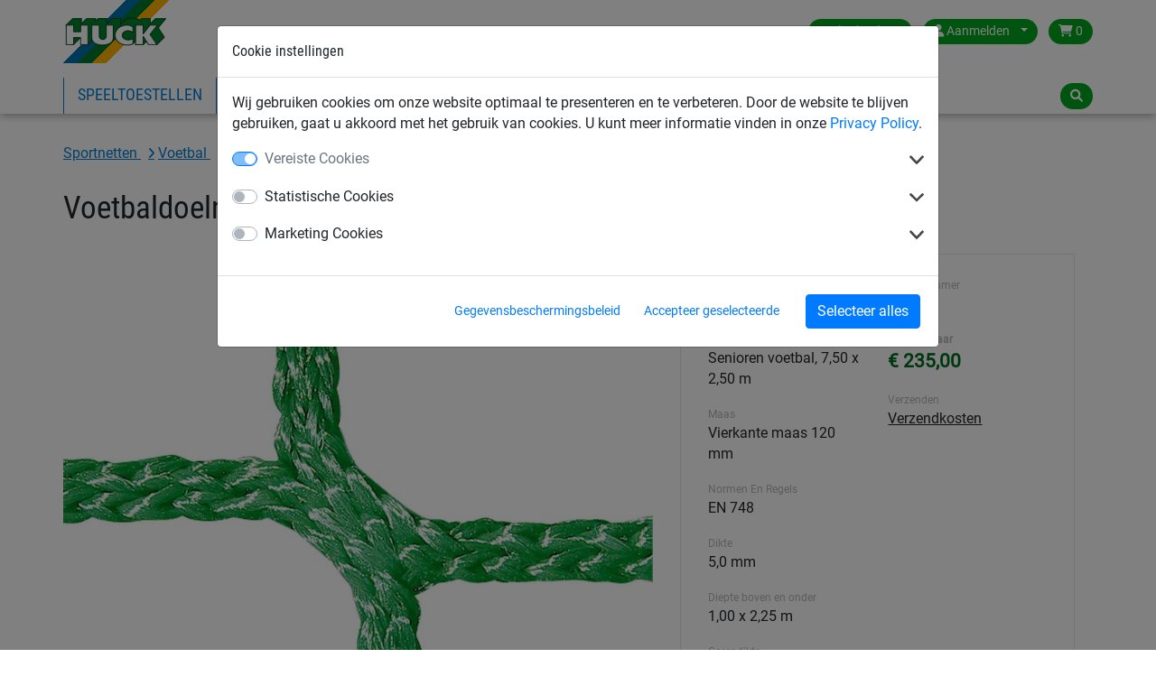

--- FILE ---
content_type: text/html; charset=utf-8
request_url: https://www.huck.nl/sportnetten/doelnetten_18854/voetbaldoelnet-van-5-mm-polypropyleen_1062
body_size: 9677
content:
<!DOCTYPE html>


<html lang="nl-nl" >

    <head>
        <title>Voetbaldoelnet van 5 mm polypropyleen - Huck</title>
        

            <meta http-equiv="Content-Type" content="text/html; charset=utf-8">
        


<meta property="og:image" content="https://www.huck.nl/media/cache/5f/bf/5fbfe7969a09b2d26c87c88afef10789.jpg">
<meta property="og:image:url" content="https://www.huck.nl/media/cache/5f/bf/5fbfe7969a09b2d26c87c88afef10789.jpg">
<meta property="og:image:width" content="1200">
<meta property="og:image:height" content="627">




        <link rel="canonical" href="https://www.huck.nl/sportnetten/doelnetten_18854/voetbaldoelnet-van-5-mm-polypropyleen_1062" />

        
  
      <link rel="alternate" href="https://www.huck.at/de/sports/tornetze_17955/tornetz-aus-pp-ca-5-mm-stark-maschenweite-120-mm_1062" hreflang="de-at" />
  
      <link rel="alternate" href="https://www.huck.cz/cs/sportovni-site/fotbalove-brankove-site_17440/fotbalova-brankova-sit-5-mm-polypropylen_1062" hreflang="cs-cz" />
  
      <link rel="alternate" href="https://www.huck.net/de/sportnetze/tornetze_15278/knotenloses-tornetz-aus-polypropylen-hochfest-ca-5-mm-stark-superstarke-ausfuehrung_1062" hreflang="de-de" />
  
      <link rel="alternate" href="https://www.huck.net/en/sports/goal-net_15135/goal-nets-in-5-mm-dia-heavy-duty-high-tenacity-polypropylene-knotless-netting_1062" hreflang="en-de" />
  
      <link rel="alternate" href="https://www.huck-occitania.fr/fr/filet-sport/filets-de-buts_19084/filets-de-buts-de-foot-a-11-en-pphr-o5-mm-100225-m_1062" hreflang="fr-fr" />
  
      <link rel="alternate" href="https://www.huck.nl/sportnetten/doelnetten_18854/voetbaldoelnet-van-5-mm-polypropyleen_1062" hreflang="nl-nl" />
  
      <link rel="alternate" href="https://www.huck.pl/pl/siatki-sportowe/siatki_na_bramki_18316/siatki-na-bramki-do-pilki-noznej-o-5-mm-glebokosc-100225-cm_1062" hreflang="pl-pl" />
  
      <link rel="alternate" href="https://incord.com/en/sports/width-750-m-height-250-m-top-100-m-bottom-225-m_9504/goal-nets-in-5-mm-dia-heavy-duty-high-tenacity-polypropylene-knotless-netting_1062" hreflang="en-us" />
  


        
            
  <script>var dataLayer = [];(function(w,d,s,l,i){w[l]=w[l]||[];w[l].push({'gtm.start':
  new Date().getTime(),event:'gtm.js'});var f=d.getElementsByTagName(s)[0],
  j=d.createElement(s),dl=l!='dataLayer'?'&l='+l:'';j.async=true;j.src=
  'https://www.googletagmanager.com/gtm.js?id='+i+dl;f.parentNode.insertBefore(j,f);
  })(window,document,'script','dataLayer','GTM-W2LNJP3');</script>


            
<script>window.cookieControlSettings = {"enabled": true, "versionNumber": 1, "codeVersionNumber": 2, "sendGTMEvents": true, "sendMatomoEvents": false, "defaultPermissions": [0], "maxPermissions": [0, 1, 2], "notificationUrl": "/cookie-control/", "privacyPolicyLink": "/pages/privacy_policy/", "urlSetServerCookie": false, "notificationDOMParent": "body", "hideSettingsPopUp": false, "autoAcceptAll": false, "domain": "", "autoStart": 1}</script>

            
        

        
  
  


        
            <meta name="viewport" content="width=device-width, initial-scale=1.0">
        
        
            <link href="/static/bootstrap/img/favicon/favicon.ico" rel="icon" type="image/x-icon">
            <link href="/static/bootstrap/img/favicon/favicon.ico" rel="shortcut icon" type="image/x-icon">
        
        
            <link href="/static/bootstrap/style/colorbox/colorbox.css" rel="stylesheet">
            <link href="/static/bootstrap/style/select2/select2.css" rel="stylesheet">
            <link href="/static/bootstrap/style/cookiecontrol/m-cookiecontrol-bootstrap.css" rel="stylesheet">
            <link href="/static/bootstrap/style/cookiecontrol/m-cookiecontrol.css" rel="stylesheet">
            <link href="/static/bootstrap/style/huck.css" rel="stylesheet">
        
        

        
    </head>

    <body class="product sportnetten theme_default " itemscope itemtype="https://schema.org/WebPage">
        <meta itemprop="name" content="Voetbaldoelnet van 5 mm polypropyleen" />

        
        <noscript><iframe src="https://www.googletagmanager.com/ns.html?id=GTM-W2LNJP3"
                height="0" width="0" style="display:none;visibility:hidden"></iframe></noscript>
        

        <div id="wrap">
            
<header>
    <div class="hk-Navbar">
        <div class="hk-Navbar-inner">
            <div class="hk-Navbar-top">
                <div class="hk-Logo">
                    <a id="logo" class="hk-Logo--link" href='/'>
                        
                            <img
                                src="/static/bootstrap/img/huck-logo.png"
                                alt="Logo Huck"
                                title="Logo Huck"
                            />
                        
                    </a>
                    <a href='/' class="btn btn-primary shop-back"><i class="fa fa-home" aria-hidden="true"></i> Terug naar de shop</a>
                </div>


                <div class="hk-Usertools-wrapper">
                    
                        
                        <!-- Phone number and Contact icon -->
                        

                        <div class="btn-group">
                            <button class="btn dropdown-toggle" data-toggle="dropdown"><i class="fa fa-globe d-md-none"
                                                                                        aria-hidden="true"></i><span
                                    class="d-none d-md-inline">Netherlands</span><span class="caret"></span></button>
                            <div class="dropdown-menu">
                                <div>
                                    <span>Kies land:</span>
                                    <ul class="countries">
                                        
                                            
                                                <li class="">
                                                    <a href="//www.huck.at/" title="Österreich">Austria</a>
                                                </li>
                                            
                                        
                                            
                                                <li class="">
                                                    <a href="//www.huck.be/" title="België">Belgium</a>
                                                </li>
                                            
                                        
                                            
                                        
                                            
                                                <li class="">
                                                    <a href="//www.huck.cz/" title="Česká republika">Czech Republic</a>
                                                </li>
                                            
                                        
                                            
                                                <li class="">
                                                    <a href="//www.huck.net/" title="Deutschland">Germany</a>
                                                </li>
                                            
                                        
                                            
                                                <li class="">
                                                    <a href="//www.huck-spain.net/" title="">Spain</a>
                                                </li>
                                            
                                        
                                            
                                                <li class="">
                                                    <a href="//www.huck-occitania.fr/" title="France">France</a>
                                                </li>
                                            
                                        
                                            
                                                <li class="">
                                                    <a href="//www.huck-net.co.uk/" title="Great Britain">Great Britain</a>
                                                </li>
                                            
                                        
                                            
                                        
                                            
                                                <li class=" selected">
                                                    <a href="//www.huck.nl/" title="Nederland">Netherlands</a>
                                                </li>
                                            
                                        
                                            
                                                <li class="">
                                                    <a href="//www.huck.pl/" title="Polska">Poland</a>
                                                </li>
                                            
                                        
                                            
                                                <li class="">
                                                    <a href="//incord.com/" title="United States">United States</a>
                                                </li>
                                            
                                        
                                    </ul>
                                </div>
                                <div>
                                    
                                </div>
                            </div>
                        </div>
                        

                        
                        <div class="btn-group">
                            <button class="btn dropdown-toggle" data-toggle="dropdown">
                                <i class="fa fa-user" aria-hidden="true"></i>
                                <span class="login-id d-none d-md-inline">Aanmelden</span>
                                <span class="caret"></span>
                            </button>
                            <div class="dropdown-menu">
                                
                                <form action='/account/login/' method="POST">
                                    <input type="hidden" name="csrfmiddlewaretoken" value="aKYYmKQ12WpN3kcnMJrqdXoXpWbgEs8wP2bW2W7MYt4RpDxycgvEfJ3ANjvesXpI">
                                    <label>E-mail <input type="text" name="login-email" class="form-control" required id="id_login-email"></label>
                                    <label>Wachtwoord <input type="password" name="login-password" class="form-control" maxlength="30" required id="id_login-password"></label>
                                    <button type="submit">Aanmelden</button>
                                </form>
                                <ul class="account">
                                    <li><a href="/account/reset/">Wachtwoord vergeten?</a>
                                    </li>
                                    <li><a href="/account/register/">Registreer nu</a></li>
                                </ul>
                                
                            </div>

                        </div>
                        

                        
                        <div class="btn-group">
                            <a class="btn "
                            href="/cart/">
                                <i class="fa fa-shopping-cart" aria-hidden="true"></i>
                                0
                            </a>
                        </div>
                        
                    
                </div>
            </div>




            <div class="hk-Navbar-bottom">
                
                    <div class="hk-Navigation-wrapper">
                        <button class="navbar-toggler d-md-none" type="button" data-toggle="collapse" data-target="#navbarSupportedContent" aria-controls="navbarSupportedContent" aria-expanded="false" aria-label="Toggle navigation">
                            <i class="fa fa-bars" aria-hidden="true"></i>
                        </button>
                        <ul class="hk-Navigation d-none d-md-flex">
                            
                                
                                <li
                                >
                                <a href='/speeltoestellen/' data-nav-id="18811">Speeltoestellen</a>
                                </li>
                                
                                <li
                                 class='selected'>
                                <a href='/sportnetten/' data-nav-id="18836">Sportnetten</a>
                                </li>
                                
                                <li
                                >
                                <a href='/industrie/' data-nav-id="18926">Industrienetten</a>
                                </li>
                                
                                <li
                                >
                                <a href='/veiligheidsnetten/' data-nav-id="18979">Veiligheidsnetten</a>
                                </li>
                                
                            
                            
                                
                                    <li>
                                    
                                        <a data-nav-id="21">Over Huck</a>
                                    
                                    </li>
                                
                            
                            
                                
                            
                        </ul>
                        <div class="hk-Navigation-dropdown">
                            
                                
                                <div class="hk-Navigation-level2" data-nav-id="18811">
                                    <div class="inner">
                                        <ul>
                                            
                                            
                                            <li>
                                                <a href='/speeltoestellen/speeltoestellen_18812/'>Speeltoestellen</a>
                                            </li>
                                            
                                            
                                            <li>
                                                <a href='/speeltoestellen/touwparcoursen_18813/'>Touwparcoursen</a>
                                            </li>
                                            
                                            
                                            <li>
                                                <a href='/speeltoestellen/ooievaarsnest-programma_18814/'>Ooievaarsnest programma</a>
                                            </li>
                                            
                                            
                                            <li>
                                                <a href='/speeltoestellen/klimnet-piramides_18815/'>Klimnet piramides</a>
                                            </li>
                                            
                                            
                                        </ul>
                                        <ul>
                                            <li>
                                                <a href='/speeltoestellen/hally-gally-serie_18816/'>Hally-Gally serie</a>
                                            </li>
                                            
                                            
                                            <li>
                                                <a href='/speeltoestellen/huck-vogelnest-schommels_18817/'>HUCK vogelnest + schommels</a>
                                            </li>
                                            
                                            
                                            <li>
                                                <a href='/speeltoestellen/groepsschommels-hangmatten-kabelbaan_18818/'>Groepsschommels, hangmatten + kabelbaan</a>
                                            </li>
                                            
                                            
                                            <li>
                                                <a href='/speeltoestellen/obstakelvrije-speeltoestellen_18819/'>Obstakelvrije speeltoestellen</a>
                                            </li>
                                            
                                            
                                        </ul>
                                        <ul>
                                            <li>
                                                <a href='/speeltoestellen/vrijetijd-sport-spel_18820/'>Vrijetijd, sport &amp; spel</a>
                                            </li>
                                            
                                            
                                            <li>
                                                <a href='/speeltoestellen/klimnetten-touwladders-touwen_18821/'>Klimnetten, touwladders + touwen</a>
                                            </li>
                                            
                                            
                                            <li>
                                                <a href='/speeltoestellen/toebehoren-programma_18822/'>Toebehoren programma</a>
                                            </li>
                                            
                                            
                                            <li>
                                                <a href='/speeltoestellen/netbruggen-klimtunnels_18823/'>Netbruggen + klimtunnels</a>
                                            </li>
                                            
                                        </ul>
                                    </div>
                                    <div class="closeCounter"><!-- --></div>
                                </div>
                                
                            
                                
                                <div class="hk-Navigation-level2" data-nav-id="18836">
                                    <div class="inner">
                                        <ul>
                                            
                                            
                                            <li>
                                                <a href='/sportnetten/voetbal_18853/'>Voetbal</a>
                                            </li>
                                            
                                            
                                            <li>
                                                <a href='/sportnetten/handbal_18862/'>Handbal</a>
                                            </li>
                                            
                                            
                                            <li>
                                                <a href='/sportnetten/hockey_18866/'>Hockey</a>
                                            </li>
                                            
                                            
                                            <li>
                                                <a href='/sportnetten/volleybal_18871/'>Volleybal</a>
                                            </li>
                                            
                                            
                                        </ul>
                                        <ul>
                                            <li>
                                                <a href='/sportnetten/badminton_18876/'>Badminton</a>
                                            </li>
                                            
                                            
                                            <li>
                                                <a href='/sportnetten/tennis_18879/'>Tennis</a>
                                            </li>
                                            
                                            
                                            <li>
                                                <a href='/sportnetten/afschermnetten_18889/'>Afschermnetten</a>
                                            </li>
                                            
                                            
                                            <li>
                                                <a href='/sportnetten/diverse-sporten_18894/'>Diverse sporten</a>
                                            </li>
                                            
                                            
                                        </ul>
                                        <ul>
                                            <li>
                                                <a href='/sportnetten/touw_18911/'>Touw</a>
                                            </li>
                                            
                                            
                                            <li>
                                                <a href='/sportnetten/beach-fun_18837/'>Beach &amp; Fun</a>
                                            </li>
                                            
                                            
                                            <li>
                                                <a href='/sportnetten/antivandalen_18849/'>Antivandalen</a>
                                            </li>
                                            
                                        </ul>
                                    </div>
                                    <div class="closeCounter"><!-- --></div>
                                </div>
                                
                            
                                
                                <div class="hk-Navigation-level2" data-nav-id="18926">
                                    <div class="inner">
                                        <ul>
                                            
                                            
                                            <li>
                                                <a href='/industrie/afdeknetten-gaas-en-zeil_18938/'>Afdeknetten, gaas en zeil</a>
                                            </li>
                                            
                                            
                                            <li>
                                                <a href='/industrie/spanbandnetten_18945/'>Spanbandnetten</a>
                                            </li>
                                            
                                            
                                            <li>
                                                <a href='/industrie/skipiste-netten-sneeuwnetten_18934/'>Skipiste netten / sneeuwnetten</a>
                                            </li>
                                            
                                            
                                            <li>
                                                <a href='/industrie/palletstelling-beveiligingsnetten_18949/'>Palletstelling beveiligingsnetten</a>
                                            </li>
                                            
                                            
                                        </ul>
                                        <ul>
                                            <li>
                                                <a href='/industrie/hijsen-sjorren-verladen_18955/'>Hijsen, sjorren, verladen</a>
                                            </li>
                                            
                                            
                                            <li>
                                                <a href='/industrie/omheiningsnetten-voor-stortplaatsen_18959/'>Omheiningsnetten voor stortplaatsen</a>
                                            </li>
                                            
                                            
                                            <li>
                                                <a href='/industrie/netten-voor-diverse-toepassingen_18962/'>Netten voor diverse toepassingen</a>
                                            </li>
                                            
                                            
                                            <li>
                                                <a href='/industrie/transportband-veiligheidsnetten_18952/'>Transportband veiligheidsnetten</a>
                                            </li>
                                            
                                            
                                        </ul>
                                        <ul>
                                            <li>
                                                <a href='/industrie/luchtdoorlatend-gaasdoek_18927/'>Luchtdoorlatend gaasdoek</a>
                                            </li>
                                            
                                            
                                            <li>
                                                <a href='/industrie/staaldraadnetten-touwladders_18931/'>Staaldraadnetten / touwladders</a>
                                            </li>
                                            
                                            
                                            <li>
                                                <a href='/industrie/huis-tuinvrijetijd_18974/'>Huis + tuin/Vrijetijd</a>
                                            </li>
                                            
                                        </ul>
                                    </div>
                                    <div class="closeCounter"><!-- --></div>
                                </div>
                                
                            
                                
                                <div class="hk-Navigation-level2" data-nav-id="18979">
                                    <div class="inner">
                                        <ul>
                                            
                                            
                                            <li>
                                                <a href='/veiligheidsnetten/veiligheidsnetten-voor-personenopvang_18980/'>Veiligheidsnetten voor personenopvang</a>
                                            </li>
                                            
                                            
                                            <li>
                                                <a href='/veiligheidsnetten/lichtkoepelnet_18985/'>Lichtkoepelnet</a>
                                            </li>
                                            
                                            
                                            <li>
                                                <a href='/veiligheidsnetten/zijwandveiligheidsnetten_18987/'>Zijwandveiligheidsnetten</a>
                                            </li>
                                            
                                            
                                            <li>
                                                <a href='/veiligheidsnetten/steigergaas-en-doek_18991/'>Steigergaas en doek</a>
                                            </li>
                                            
                                            
                                        </ul>
                                        <ul>
                                            <li>
                                                <a href='/veiligheidsnetten/veiligheidsnetten-diverse-toepassingen_18996/'>Veiligheidsnetten, diverse toepassingen</a>
                                            </li>
                                            
                                            
                                            <li>
                                                <a href='/veiligheidsnetten/veiligheidsnetten-en-afschermnetten_19001/'>Veiligheidsnetten en afschermnetten</a>
                                            </li>
                                            
                                            
                                            <li>
                                                <a href='/veiligheidsnetten/gaasdoek-en-weefsels-voor-bouw-en-industrie_19007/'>Gaasdoek en weefsels voor bouw en industrie</a>
                                            </li>
                                            
                                            
                                            <li>
                                                <a href='/veiligheidsnetten/touwen-voor-bouw-en-industrie_19011/'>Touwen voor bouw en industrie</a>
                                            </li>
                                            
                                            
                                            <li>
                                                <a href='/veiligheidsnetten/bouwplaatsafscherming_19014/'>Bouwplaatsafscherming</a>
                                            </li>
                                            
                                        </ul>
                                    </div>
                                    <div class="closeCounter"><!-- --></div>
                                </div>
                                
                            

                            
                                
                                    <div class="hk-Navigation-level2" data-nav-id="21">
                                        <div class="inner">
                                            <ul>
                                                
                                                
                                                <li>
                                                    <a href='/partners/'>Partners</a>
                                                </li>
                                                
                                                
                                                <li>
                                                    <a href='/pages/contactinformatie/'>Contactgegevens</a>
                                                </li>
                                                
                                                
                                                <li>
                                                    <a href='/contact/'>Contactformulier</a>
                                                </li>
                                                
                                                
                                                <li>
                                                    <a href='/pages/catalogi/'>Catalogi bekijken/downloaden</a>
                                                </li>
                                                
                                            </ul>
                                        </div>
                                        <div class="closeCounter"><!-- --></div>
                                    </div>
                                
                            
                        </div>
                        <div class="hd-Navigation-mobile d-md-none">
                            <ul>
                                
                                    
                                        <li >
                                            
                                                <a href='/speeltoestellen/' data-nav-id="18811">Speeltoestellen</a>
                                                <ul>
                                                    
                                                        <li>
                                                            <a href='/speeltoestellen/speeltoestellen_18812/'>Speeltoestellen</a>
                                                        </li>
                                                    
                                                        <li>
                                                            <a href='/speeltoestellen/touwparcoursen_18813/'>Touwparcoursen</a>
                                                        </li>
                                                    
                                                        <li>
                                                            <a href='/speeltoestellen/ooievaarsnest-programma_18814/'>Ooievaarsnest programma</a>
                                                        </li>
                                                    
                                                        <li>
                                                            <a href='/speeltoestellen/klimnet-piramides_18815/'>Klimnet piramides</a>
                                                        </li>
                                                    
                                                        <li>
                                                            <a href='/speeltoestellen/hally-gally-serie_18816/'>Hally-Gally serie</a>
                                                        </li>
                                                    
                                                        <li>
                                                            <a href='/speeltoestellen/huck-vogelnest-schommels_18817/'>HUCK vogelnest + schommels</a>
                                                        </li>
                                                    
                                                        <li>
                                                            <a href='/speeltoestellen/groepsschommels-hangmatten-kabelbaan_18818/'>Groepsschommels, hangmatten + kabelbaan</a>
                                                        </li>
                                                    
                                                        <li>
                                                            <a href='/speeltoestellen/obstakelvrije-speeltoestellen_18819/'>Obstakelvrije speeltoestellen</a>
                                                        </li>
                                                    
                                                        <li>
                                                            <a href='/speeltoestellen/vrijetijd-sport-spel_18820/'>Vrijetijd, sport &amp; spel</a>
                                                        </li>
                                                    
                                                        <li>
                                                            <a href='/speeltoestellen/klimnetten-touwladders-touwen_18821/'>Klimnetten, touwladders + touwen</a>
                                                        </li>
                                                    
                                                        <li>
                                                            <a href='/speeltoestellen/toebehoren-programma_18822/'>Toebehoren programma</a>
                                                        </li>
                                                    
                                                        <li>
                                                            <a href='/speeltoestellen/netbruggen-klimtunnels_18823/'>Netbruggen + klimtunnels</a>
                                                        </li>
                                                    
                                                </ul>
                                            
                                        </li>
                                    
                                        <li  class='selected'>
                                            
                                                <a href='/sportnetten/' data-nav-id="18836">Sportnetten</a>
                                                <ul>
                                                    
                                                        <li>
                                                            <a href='/sportnetten/voetbal_18853/'>Voetbal</a>
                                                        </li>
                                                    
                                                        <li>
                                                            <a href='/sportnetten/handbal_18862/'>Handbal</a>
                                                        </li>
                                                    
                                                        <li>
                                                            <a href='/sportnetten/hockey_18866/'>Hockey</a>
                                                        </li>
                                                    
                                                        <li>
                                                            <a href='/sportnetten/volleybal_18871/'>Volleybal</a>
                                                        </li>
                                                    
                                                        <li>
                                                            <a href='/sportnetten/badminton_18876/'>Badminton</a>
                                                        </li>
                                                    
                                                        <li>
                                                            <a href='/sportnetten/tennis_18879/'>Tennis</a>
                                                        </li>
                                                    
                                                        <li>
                                                            <a href='/sportnetten/afschermnetten_18889/'>Afschermnetten</a>
                                                        </li>
                                                    
                                                        <li>
                                                            <a href='/sportnetten/diverse-sporten_18894/'>Diverse sporten</a>
                                                        </li>
                                                    
                                                        <li>
                                                            <a href='/sportnetten/touw_18911/'>Touw</a>
                                                        </li>
                                                    
                                                        <li>
                                                            <a href='/sportnetten/beach-fun_18837/'>Beach &amp; Fun</a>
                                                        </li>
                                                    
                                                        <li>
                                                            <a href='/sportnetten/antivandalen_18849/'>Antivandalen</a>
                                                        </li>
                                                    
                                                </ul>
                                            
                                        </li>
                                    
                                        <li >
                                            
                                                <a href='/industrie/' data-nav-id="18926">Industrienetten</a>
                                                <ul>
                                                    
                                                        <li>
                                                            <a href='/industrie/afdeknetten-gaas-en-zeil_18938/'>Afdeknetten, gaas en zeil</a>
                                                        </li>
                                                    
                                                        <li>
                                                            <a href='/industrie/spanbandnetten_18945/'>Spanbandnetten</a>
                                                        </li>
                                                    
                                                        <li>
                                                            <a href='/industrie/skipiste-netten-sneeuwnetten_18934/'>Skipiste netten / sneeuwnetten</a>
                                                        </li>
                                                    
                                                        <li>
                                                            <a href='/industrie/palletstelling-beveiligingsnetten_18949/'>Palletstelling beveiligingsnetten</a>
                                                        </li>
                                                    
                                                        <li>
                                                            <a href='/industrie/hijsen-sjorren-verladen_18955/'>Hijsen, sjorren, verladen</a>
                                                        </li>
                                                    
                                                        <li>
                                                            <a href='/industrie/omheiningsnetten-voor-stortplaatsen_18959/'>Omheiningsnetten voor stortplaatsen</a>
                                                        </li>
                                                    
                                                        <li>
                                                            <a href='/industrie/netten-voor-diverse-toepassingen_18962/'>Netten voor diverse toepassingen</a>
                                                        </li>
                                                    
                                                        <li>
                                                            <a href='/industrie/transportband-veiligheidsnetten_18952/'>Transportband veiligheidsnetten</a>
                                                        </li>
                                                    
                                                        <li>
                                                            <a href='/industrie/luchtdoorlatend-gaasdoek_18927/'>Luchtdoorlatend gaasdoek</a>
                                                        </li>
                                                    
                                                        <li>
                                                            <a href='/industrie/staaldraadnetten-touwladders_18931/'>Staaldraadnetten / touwladders</a>
                                                        </li>
                                                    
                                                        <li>
                                                            <a href='/industrie/huis-tuinvrijetijd_18974/'>Huis + tuin/Vrijetijd</a>
                                                        </li>
                                                    
                                                </ul>
                                            
                                        </li>
                                    
                                        <li >
                                            
                                                <a href='/veiligheidsnetten/' data-nav-id="18979">Veiligheidsnetten</a>
                                                <ul>
                                                    
                                                        <li>
                                                            <a href='/veiligheidsnetten/veiligheidsnetten-voor-personenopvang_18980/'>Veiligheidsnetten voor personenopvang</a>
                                                        </li>
                                                    
                                                        <li>
                                                            <a href='/veiligheidsnetten/lichtkoepelnet_18985/'>Lichtkoepelnet</a>
                                                        </li>
                                                    
                                                        <li>
                                                            <a href='/veiligheidsnetten/zijwandveiligheidsnetten_18987/'>Zijwandveiligheidsnetten</a>
                                                        </li>
                                                    
                                                        <li>
                                                            <a href='/veiligheidsnetten/steigergaas-en-doek_18991/'>Steigergaas en doek</a>
                                                        </li>
                                                    
                                                        <li>
                                                            <a href='/veiligheidsnetten/veiligheidsnetten-diverse-toepassingen_18996/'>Veiligheidsnetten, diverse toepassingen</a>
                                                        </li>
                                                    
                                                        <li>
                                                            <a href='/veiligheidsnetten/veiligheidsnetten-en-afschermnetten_19001/'>Veiligheidsnetten en afschermnetten</a>
                                                        </li>
                                                    
                                                        <li>
                                                            <a href='/veiligheidsnetten/gaasdoek-en-weefsels-voor-bouw-en-industrie_19007/'>Gaasdoek en weefsels voor bouw en industrie</a>
                                                        </li>
                                                    
                                                        <li>
                                                            <a href='/veiligheidsnetten/touwen-voor-bouw-en-industrie_19011/'>Touwen voor bouw en industrie</a>
                                                        </li>
                                                    
                                                        <li>
                                                            <a href='/veiligheidsnetten/bouwplaatsafscherming_19014/'>Bouwplaatsafscherming</a>
                                                        </li>
                                                    
                                                </ul>
                                            
                                        </li>
                                    
                                

                                
                                    
                                        <li>
                                            
                                                <a data-nav-id="21">Over Huck</a>
                                                <ul>
                                                    
                                                        <li>
                                                            <a href='/partners/'>Partners</a>
                                                        </li>
                                                    
                                                        <li>
                                                            <a href='/pages/contactinformatie/'>Contactgegevens</a>
                                                        </li>
                                                    
                                                        <li>
                                                            <a href='/contact/'>Contactformulier</a>
                                                        </li>
                                                    
                                                        <li>
                                                            <a href='/pages/catalogi/'>Catalogi bekijken/downloaden</a>
                                                        </li>
                                                    
                                                </ul>
                                            
                                        </li>
                                    
                                
                                
                                    
                                
                            </ul>
                        </div>
                    </div>
                

                <div class="hk-Searchbar-wrapper">
                    
                        <div class="hk-Searchbar-button btn"><i class="fa fa-search" aria-hidden="true"></i></div>

                        <form action="/search/" class="form-search hk-Searchbar-form">
                            <div class="selectboxWrapper d-none d-sm-block">
                                <select id="searchscope" name="range" class="form-control d-none d-sm-block">
                                    <option value="all" selected>Alle categorien</option>
                                    
                                    <option value="speeltoestellen">Speeltoestellen</option>
                                    
                                    <option value="sportnetten">Sportnetten</option>
                                    
                                    <option value="industrie">Industrienetten</option>
                                    
                                    <option value="veiligheidsnetten">Veiligheidsnetten</option>
                                    
                                </select>
                            </div>
                            <input type="text" name="q" class="form-control search-query" value="">
                        </form>
                    
                </div>
            </div>
        </div>
    </div>
</header>


            
            <div id="content" class="container container-full">
                

                <div class="mainContent">
                    
<div class="container">
    

    <!-- Breadcrumbs with Schema.org -->
    <nav class="breadcrumbs breadcrumb" aria-label="Breadcrumb"><span role="list" itemscope="" itemtype="https://schema.org/BreadcrumbList">
    
    
        
            
                
                    
                        <span itemprop="itemListElement" itemscope="" itemtype="https://schema.org/ListItem">
                            <a itemprop="item" class="" href="/sportnetten/">
                                <span itemprop="name">
                    
                
                Sportnetten
                
                    </span></a><meta itemprop="position" content="2"></span>
                
                
                    
                
            
        
            
                
                    
                        <span itemprop="itemListElement" itemscope="" itemtype="https://schema.org/ListItem">
                            <a itemprop="item" class="" href="/sportnetten/voetbal_18853/">
                                <span itemprop="name">
                    
                
                Voetbal
                
                    </span></a><meta itemprop="position" content="3"></span>
                
                
                    
                
            
        
            
                
                    
                        <span itemprop="itemListElement" itemscope="" itemtype="https://schema.org/ListItem">
                            <a itemprop="item" class="last-child" href="/sportnetten/doelnetten_18854/">
                                <span itemprop="name">
                    
                
                Doelnetten
                
                    </span></a><meta itemprop="position" content="4"></span>
                
                
            
        
    
    </span></nav>


</div>

                    



    


<div class="singleproduct product-detail" itemscope itemtype="http://schema.org/Product">
  <meta itemprop="url" content="/sportnetten/doelnetten_18854/voetbaldoelnet-van-5-mm-polypropyleen_1062" />
  <meta itemprop="sku" content="1062" />
  
  <div itemprop="brand" itemscope itemtype="https://schema.org/Organization" style="display: none;"><span itemprop="name">HUCK</span></div>
  <div class="container">
    <div itemprop="category" style="display:none;">
      
        Sportnetten
      
      
        > Voetbal
      
      
        > Doelnetten
      

      
    </div><!-- /category -->
    <div class="row">
      <div class="col-md-12">
        <div class="singleproduct product-title">
          <h1 class="product" itemprop="name">Voetbaldoelnet van 5 mm polypropyleen</h1>
        </div>
      </div>
    </div>
    <div class="row">
        <div class="col-md-7">
          <div class="hk-Productdetail--images">
            <div class="slider slider-for">
              <div>
                <a itemprop="image" data-fancybox="gallery" href="/media/img/images/212-01.jpg" data-caption="Artikel 1062-01">
                  
                  
                    <img src="/media/cache/4e/eb/4eeb51db2c3881c82c9451bc71c62bb8.jpg" alt="Knoten, PP 5 mm, grün, Detailbild"
                        width="828" height="586">
                  
                  
                </a>
              </div>
              
              
            </div>
            <!-- end slider for -->
            <div class="product-image-thumbnails">
              <div class="slider slider-nav">
                <div>
                  
                    
                      <img src="/media/cache/1a/d7/1ad76015bf9f4d5b91ebbdaa027fd28f.jpg">
                    
                  
                </div>
                
                
              </div>
            </div>
          </div>
        </div>
        <div class="col-md-5">
            <div class="product-inner">
              <div class="product-info-container">
                <div class="product-info-col">
                  
                  <div class="product-info-col-item">
                    <div class="small-label">Douane Goederencode</div>
                    9506 99 90
                  </div>
                  
                  <div class="product-info-col-item">
                    <div class="small-label">Voor</div>
                    Senioren voetbal, 7,50 x 2,50 m
                  </div>
                  
                  <div class="product-info-col-item">
                    <div class="small-label">Maas</div>
                    Vierkante maas 120 mm
                  </div>
                  
                  <div class="product-info-col-item">
                    <div class="small-label">Normen En Regels</div>
                    EN 748
                  </div>
                  
                  <div class="product-info-col-item">
                    <div class="small-label">Dikte</div>
                    5,0 mm
                  </div>
                  
                  <div class="product-info-col-item">
                    <div class="small-label">Diepte boven en onder</div>
                    1,00 x 2,25 m
                  </div>
                  
                  <div class="product-info-col-item">
                    <div class="small-label">Garendikte</div>
                    5 mm
                  </div>
                  
                  <div class="product-info-col-item">
                    <div class="small-label">Materiaal</div>
                    Polypropyleen knooploos
                  </div>
                  
                  <div class="product-info-col-item">
                    <div class="small-label">Frame-afmetingen</div>
                    7,32 x 2,45 m
                  </div>
                  
                  <div class="product-info-col-item">
                    <div class="small-label">Voortdurende Gebruikstemperatuur</div>
                    -40 TOT +80 °C
                  </div>
                  
                  <div class="product-info-col-item">
                    <div class="small-label">Smeltpunt</div>
                    165 °C
                  </div>
                  
                  <div class="product-info-col-item">
                    <div class="small-label">Buigsterkte &amp; Slijtvastheid</div>
                    goed
                  </div>
                  
                  <div class="product-info-col-item">
                    <div class="small-label">Weersbestendigheid</div>
                    goed
                  </div>
                  
                  <div class="product-info-col-item">
                    <div class="small-label">UV-bestendigheid</div>
                    300 kly
                  </div>
                  
                  <div class="product-info-col-item">
                    <div class="small-label">Treksterkte Na Twee Jaar Blootstelling Aan Weersinvloeden</div>
                    90%
                  </div>
                  
                  <div class="product-info-col-item">
                    <div class="small-label">Regulier Inspectie-interval</div>
                    12 Maanden
                  </div>
                  
                </div>
                <div class="product-info-col">
                  <div class="product-info-col-item">
                    <div class="small-label">Artikelnummer</div>
                    1062
                  </div>
                  
                  
                    <div class="product-info-col-item price">
                      <div class="small-label">
                        Prijs
                        
                          per paar
                        
                      </div>
                      <div id="product-price">
                        
                          € 235,00
                        
                      </div>
                    </div>
                  
                  
                  <div class="product-info-col-item">
                    <div class="small-label">Verzenden</div>
                    
<a class="popup" style="cursor: help" data-fancybox="shipping" href="/pages/shipping_and_handling/?iframe=1">Verzendkosten</a>

                  </div>
                </div>

              </div>


              <div class="product-info-container">
                



<form action="/cart/add/" method="post" class="add-to-cart form-horizontal">
	<input type="hidden" name="csrfmiddlewaretoken" value="BnapZYevH6A0FZrOxQ2txCnOGIcrK6fBgFnnFavgDDf41iMZXn6Hzo2r45wpyBwN">
	<input type="hidden" name="id" value="14203"/>


	<div class="row">
		<div class="col-6 col-md-12 col-lg-6">
			<div class="form-group ">
				
				
					<div>
						<label for="quantity" class="control-label">Aantal (paar):</label>
						<input type="number" size="2" id="quantity" class="form-control" name="quantity" value="1"
						placeholder="Aantal" min="1" autocomplete="off"/>
					</div>
					
						<div class="small-label">Kleur</div>
						<select name="color" class="form-control">
							
							<option value="01" >Groen</option>
							
							<option value="02" >Wit</option>
							
						</select>
					
				
			</div>
			
				
			
		</div>
		<!-- end first col -->
		<div class="col-6 col-md-12 col-lg-6">
			
			
				<div class="form-group">
					<!-- <label>Prijs</label>-->
					<div class="price text-big">
						


<div class="price-value">
  <div class="small-label">Prijs</div>
  
    <b class="price_net" data-pricetemplate="€ 0,00">€ 235,00</b>
   *
</div>

  
    <span class="taxinfo" data-vat-rate="21,00">
    
      
        * incl. BTW: <br>
        <span class="text-dark price_gross">€ 284,35</span>
      
    

    
    </span>
  

					</div>
				</div>
			
		</div>
		 <!-- end second col -->

		

		 <div class="col-12">
			
			
				
					<input type="submit" class="button order btn btn-primary" value='Plaats in winkelwagen'>
					<div class="pricing" itemprop="offers" itemscope itemtype="http://schema.org/Offer" style="display:none;">
						<span itemprop="priceCurrency" content="EUR">EUR</span>
						<span itemprop="price">284.35</span>
						
							<meta itemprop="url" content="/sportnetten/doelnetten_18854/voetbaldoelnet-van-5-mm-polypropyleen_1062" />
						
					</div>
				
			
			
		</div>
	</div>

</form>


              </div>


            </div>
          </div>
      </div>
  </div>
  <!-- //end container main -->
  
  <div class="section">
    <div class="container">
      <div class="row">
        <div class="col-sm-12 col-md-8 ml-auto mr-auto">
          <div class="hk-Productdetail--header">
            Eigenschappen
          </div>
          <div class="hk-Productdetail-properties">
            <div class="product-properties-item">
              <div class="small-label">Artikelnummer</div>
              1062
            </div>
            
              <div class="product-properties-item">
                <div class="small-label">Beschikbare kleuren</div>
                
                  Groen (01)
                  <br />
                
                  Wit (02)
                  
                
              </div>
            
            
              <div class="product-properties-item">
                <div class="small-label">Douane Goederencode</div>
                9506 99 90
              </div>
            
              <div class="product-properties-item">
                <div class="small-label">Voor</div>
                Senioren voetbal, 7,50 x 2,50 m
              </div>
            
              <div class="product-properties-item">
                <div class="small-label">Maas</div>
                Vierkante maas 120 mm
              </div>
            
              <div class="product-properties-item">
                <div class="small-label">Normen En Regels</div>
                EN 748
              </div>
            
              <div class="product-properties-item">
                <div class="small-label">Dikte</div>
                5,0 mm
              </div>
            
              <div class="product-properties-item">
                <div class="small-label">Diepte boven en onder</div>
                1,00 x 2,25 m
              </div>
            
              <div class="product-properties-item">
                <div class="small-label">Garendikte</div>
                5 mm
              </div>
            
              <div class="product-properties-item">
                <div class="small-label">Materiaal</div>
                Polypropyleen knooploos
              </div>
            
              <div class="product-properties-item">
                <div class="small-label">Frame-afmetingen</div>
                7,32 x 2,45 m
              </div>
            
              <div class="product-properties-item">
                <div class="small-label">Voortdurende Gebruikstemperatuur</div>
                -40 TOT +80 °C
              </div>
            
              <div class="product-properties-item">
                <div class="small-label">Smeltpunt</div>
                165 °C
              </div>
            
              <div class="product-properties-item">
                <div class="small-label">Buigsterkte &amp; Slijtvastheid</div>
                goed
              </div>
            
              <div class="product-properties-item">
                <div class="small-label">Weersbestendigheid</div>
                goed
              </div>
            
              <div class="product-properties-item">
                <div class="small-label">UV-bestendigheid</div>
                300 kly
              </div>
            
              <div class="product-properties-item">
                <div class="small-label">Treksterkte Na Twee Jaar Blootstelling Aan Weersinvloeden</div>
                90%
              </div>
            
              <div class="product-properties-item">
                <div class="small-label">Regulier Inspectie-interval</div>
                12 Maanden
              </div>
            
            
            
          </div>
        </div>
      </div>
      <!-- // end properties -->

      <div class="row">
        <div class="col-sm-12 col-md-8 ml-auto mr-auto">
          <div class="row">
            <!-- downloads -->
            <div class="col-md-8">
              
            </div>
            <!-- links -->
            <div class="col-md-4">
              
            </div>
          </div>
        </div>
      </div>
    </div>
  </div><!-- /.section -->


  <div class="section section-gray last">
    <div class="container">
      <div class="row">
        <div class="col-sm-12 col-md-8 ml-auto mr-auto">
          <div class="hk-Productdetail-related">
            










  
    
      <div class="row">
        <div class="col-md-12">
          <div class="h2 hk-Productdetail--header">Verwante artikelen en accessoires</div>
        </div>
      </div>
        <div class="row">
          
            <div class="col-md-4 teaser" itemprop="isRelatedTo" itemscope itemtype="https://schema.org/Product">
              <div class="card">
                  
                    <picture>
                        
                            <source srcset="/media/cache/6b/67/6b67be83830bd20ca998306b518512f2.jpg" media="(min-width: 1190px)">
                        
                        
                            <source srcset="/media/cache/f7/4e/f74e9f5ca4b7769403ed5041bb8bc765.jpg" media="(min-width: 992px) and (max-width: 1190px)">
                        
                        
                            <source srcset="/media/cache/fa/f7/faf7f459e13ddb32bc060b7b9ec9efaa.jpg" media="(min-width: 768px) and (max-width: 992px)">
                        
                        
                            <source srcset="/media/cache/c6/11/c6110916afdd68fd6583562eb6c7e096.jpg" media="(min-width: 400px) and (max-width: 768px)">
                        
                        
                            <source srcset="/media/cache/3b/8f/3b8f4e73a90fb47371f72c7b67c8fb2b.jpg" media="(max-width: 400px)">
                        
                        
                            <source srcset="/media/cache/c6/11/c6110916afdd68fd6583562eb6c7e096.jpg">
                        
                        
                            <img src="/media/cache/c6/11/c6110916afdd68fd6583562eb6c7e096.jpg" srcset="/media/cache/c6/11/c6110916afdd68fd6583562eb6c7e096.jpg" alt="" class="card-img-top img-fluid" itemprop="image">
                        
                    </picture>
                  

                  <div class="card-block">
                      <div class="h3 card-title"><a href="/sportnetten/toebehoren_18860/draagtas-voor-doelnetten_1040" itemprop="name">Draagtas voor doelnetten</a></div>
                      
                      
                      
                      <p class="card-text"></p>
                  </div>

                  <div class="card-footer">
                      <a href="/sportnetten/toebehoren_18860/draagtas-voor-doelnetten_1040" class="btn btn-primary" itemprop="url">Meer</a>
                  </div>
              </div>
            </div>
          
            <div class="col-md-4 teaser" itemprop="isRelatedTo" itemscope itemtype="https://schema.org/Product">
              <div class="card">
                  
                    <picture>
                        
                            <source srcset="/media/cache/df/31/df3169a62ecd2e0640a957184de2ee81.jpg" media="(min-width: 1190px)">
                        
                        
                            <source srcset="/media/cache/5d/61/5d618633e13766d1a6608edbb02a839b.jpg" media="(min-width: 992px) and (max-width: 1190px)">
                        
                        
                            <source srcset="/media/cache/47/ee/47ee8ad604e91bd65b3ea1b68f6838c0.jpg" media="(min-width: 768px) and (max-width: 992px)">
                        
                        
                            <source srcset="/media/cache/33/31/33313c3a5a426bb43cd209424afabd11.jpg" media="(min-width: 400px) and (max-width: 768px)">
                        
                        
                            <source srcset="/media/cache/91/b4/91b4df1e8992f61b8f89a84cc156fdd0.jpg" media="(max-width: 400px)">
                        
                        
                            <source srcset="/media/cache/33/31/33313c3a5a426bb43cd209424afabd11.jpg">
                        
                        
                            <img src="/media/cache/33/31/33313c3a5a426bb43cd209424afabd11.jpg" srcset="/media/cache/33/31/33313c3a5a426bb43cd209424afabd11.jpg" alt="" class="card-img-top img-fluid" itemprop="image">
                        
                    </picture>
                  

                  <div class="card-block">
                      <div class="h3 card-title"><a href="/sportnetten/toebehoren_18860/bevestigingssets-voor-huck-doelnetten_10101" itemprop="name">Bevestigingssets voor HUCK doelnetten</a></div>
                      
                      
                      
                      <p class="card-text"></p>
                  </div>

                  <div class="card-footer">
                      <a href="/sportnetten/toebehoren_18860/bevestigingssets-voor-huck-doelnetten_10101" class="btn btn-primary" itemprop="url">Meer</a>
                  </div>
              </div>
            </div>
          
        </div>
    
  





          </div>
        </div>
      </div>
    </div>
  </div><!-- /.section -->
</div><!-- /.singleproduct /Product -->

                </div><!-- /.mainContent -->
            </div><!-- /#content -->
            <div id="push"></div>
        </div><!-- /#wrap -->

        
            


<footer>
    
    <div id="footer">
        <div class="container">
            <div class="row">
                
                    
                        <div class="col-md-3">
                            <div class="h4">Service en info</div>
                            <ul >
                                
                                    <li><a href="/pages/shipping_and_handling/">Verzending</a></li>
                                
                                    <li><a href="/pages/terms_and_conditions/">Voorwaarden</a></li>
                                
                                    <li><a href="/pages/privacy_policy/">Privacy Policy</a></li>
                                
                                
                                <li>
                                    <a href="#cookie-settings">
                                        Cookie instellingen
                                    </a>
                                </li>
                                
                            </ul>
                        </div>
                    
                

                
                    
                        <div class="col-md-3" style="color:#fff;">
                            <div class="h4"><a href="/contact">Contactinformatie</a></div>

                            
                                <p><strong>Huck Torimex BV</strong><br />Postbus 3065<br />2220 CB Katwijk ZH</p>
<p>Kalkbranderstraat 5<br />2222 BH Katwijk ZH</p>
<p>071 409 7700<br /> <a class="rot13" href="mailto:fnyrf@uhpx-gbevzrk.pbz">sales@huck-torimex.com</a></p>
                            
                        </div>
                    
                
            </div>
        </div>
    </div><!-- /#footer -->
    
</footer>


        

        
  
  <div class="hk-Productdetail--dw-modal modal" tabindex="-1" role="dialog" data-backdrop="static" data-keyboard="false">
    <div class="modal-dialog modal-lg" role="document">
      <div class="modal-content">
        <div class="modal-header">
          <h5 class="modal-title">Samenstellen Voetbaldoelnet van 5 mm polypropyleen</h5>
          <button type="button" class="close" data-dismiss="modal" aria-label="Close">
            <span aria-hidden="true">&times;</span>
          </button>
        </div>
        <div class="modal-body">
          <div class="hk-Productdetail--loadingInfo">
            <div class="inner">
              Configurator wordt geladen, even geduld a.u.b.
            </div>
          </div>
          <div class="hk-Productdetail--DriveWorksConfig"></div>
        </div>
        <div class="modal-footer">
          



<form action="/cart/add/" method="post" class="add-to-cart form-horizontal driveworks_modal">
	<input type="hidden" name="csrfmiddlewaretoken" value="BnapZYevH6A0FZrOxQ2txCnOGIcrK6fBgFnnFavgDDf41iMZXn6Hzo2r45wpyBwN">
	<input type="hidden" name="id" value="14203"/>


	<div class="row">
		<div class="col-md-4">
			<div class="form-group ">
				
				
					<div>
						<label for="quantity" class="control-label">Aantal (paar):</label>
						<input type="number" size="2" id="quantity" class="form-control" name="quantity" value="1"
						placeholder="Aantal" min="1" autocomplete="off"/>
					</div>
					
				
			</div>
			
		</div>
		<!-- end first col -->
		<div class="col-md-4">
			
			
				<div class="form-group">
					<!-- <label>Prijs</label>-->
					<div class="price text-big">
						


<div class="price-value">
  <div class="small-label">Prijs</div>
  
    <b class="price_net" data-pricetemplate="€ 0,00">€ 0,00</b>
   *
</div>

  
    <span class="taxinfo" data-vat-rate="21,00">
    
      * excl. BTW<br>
    

    
    </span>
  

					</div>
				</div>
			
		</div>
		 <!-- end second col -->

		

		 <div class="col-md-4">
			
				<input type="submit" class="button order btn btn-primary driveworks-incomplete" disabled value='Plaats in winkelwagen'>
			
			
			
		</div>
	</div>

</form>


        </div>
      </div>
    </div>
  </div>


        <script>
            window.pageMetaData = {
                'countryCode': 'NL',
                'languageCode': 'nl-nl',
                'currency': 'EUR'
            };
        </script>

        
            <script src="/static/bootstrap/script/vendor/jquery-3.6.0.min.js"></script>
            <script src="/static/bootstrap/script/vendor/jquery.colorbox.js"></script>
            <script src="/static/bootstrap/script/vendor/jquery.easing.js"></script>
            <script src="/static/bootstrap/script/vendor/bootstrap-alert.js"></script>
            <script src="/static/bootstrap/script/vendor/bootstrap-tooltip.js"></script>
            <script src="/static/bootstrap/script/vendor/bootstrap-popover.js"></script>
            <script src="/static/bootstrap/script/vendor/bootstrap/util.js"></script>
            <script src="/static/bootstrap/script/vendor/bootstrap/carousel.js"></script>
            <script src="/static/bootstrap/script/vendor/bootstrap/dropdown.js"></script>
            <script src="/static/bootstrap/script/vendor/bootstrap/collapse.js"></script>
            <script src="/static/bootstrap/script/vendor/bootstrap/modal.js"></script>
            <script src="/static/bootstrap/script/vendor/select2.js"></script>
            <script src="/static/bootstrap/script/vendor/js.cookie-2.0.4.min.js"></script>
            <script src="/static/bootstrap/script/vendor/lity.min.js"></script>
            <script src="/static/bootstrap/script/vendor/jquery.menu-aim.js"></script>
            <script src="/static/bootstrap/script/vendor/slick.js"></script>
            <script src="/static/bootstrap/script/vendor/enquire.min.js"></script>
            <script src="/static/bootstrap/script/vendor/jquery.fancybox.min.js"></script>
            <script src="/static/bootstrap/script/vendor/infinite-scroll.pkgd.min.js"></script>
            <script src="/static/bootstrap/script/vendor/cookiecontrol/m-cookie.min.js"></script>
            <script src="/static/bootstrap/script/huck.js"></script>
        

        


    
      
        <!-- GA4 E-Commerce -->
        <script type="text/javascript">
          dataLayer.push({
            event: 'view_item',
            ecommerce: {
              currency: 'EUR',
              items: [{
                item_name: 'Voetbaldoelnet van 5 mm polypropyleen',
                item_id: '1062',
                price: '235.00',
                item_brand: 'Doelnetten',
                item_category: 'Voetbal'
              }]
            }
          });
        </script>
      
    
    
      
        
      
    
  

  

  
  <script src="/static/bootstrap/videojs/video.js"></script>

  <script>
    $('[data-fancybox="gallery"]').fancybox({
        hash : true
    })
     $('.slider-for').slick({
        slidesToShow: 1,
        slidesToScroll: 1,
        arrows: true,
        fade: true,
        autoplay: true,
        autoplaySpeed: 2000,
        asNavFor: '.slider-nav',
        infinite: true
    });
    $('.slider-nav').slick({
        slidesToShow: 5,
        centerMode: false,
        slidesToScroll: 1,
        asNavFor: '.slider-for',
        dots: false,
        infinite: true,
        focusOnSelect: true,
        arrows: false
    });
</script>



    </body>
</html>


--- FILE ---
content_type: text/html; charset=utf-8
request_url: https://www.huck.nl/cookie-control/
body_size: 1012
content:

<div class="m-cookiecontrol">
    <div aria-hidden="true" class="modal" id="cookie-settings" data-backdrop="static" data-keyboard="false">
        <div class="modal-dialog modal-lg">
            <div class="modal-content">

                <div class="modal-header">
                    <h5 class="modal-title">
                        Cookie instellingen
                    </h5>
                </div>

                <div class="modal-body">
                    <p>
                        Wij gebruiken cookies om onze website optimaal te presenteren en te verbeteren. Door de website te blijven gebruiken, gaat u akkoord met het gebruik van cookies. U kunt meer informatie vinden in onze <a href="/pages/privacy_policy/">Privacy Policy</a>.
                    </p>

                    <div class="cookie-settings-manager">
                        <div id="cookie-settings-switch-wrapper">
                            <div id="cookie-settings-switch">
                                <div id="m-cookie-accordion">

                                    <div class="cookie-item">

                                        <div class="cookie-item-head custom-control custom-switch">
                                            <input type="checkbox" id="cookie-required" class="cookie-toggle custom-control-input"
                                            type="checkbox" checked="checked" disabled="true" value="0"/>
                                            <label class="custom-control-label" for="cookie-required">
                                                Vereiste Cookies
                                            </label>

                                            <a aria-controls="cookieCollapseOne" aria-expanded="false"
                                            class="collapsed cookie-item-toggle"
                                            data-target="#cookieCollapseOne" data-toggle="collapse">

                                            </a>
                                        </div>

                                        <div aria-labelledby="headingOne" class="collapse cookie-item-body"
                                        data-parent="#m-cookie-accordion"
                                        id="cookieCollapseOne">
                                            Deze cookies zijn noodzakelijk voor het functioneren van de website. De website kan niet correct functioneren zonder deze cookies.
                                        </div>

                                    </div>

                                    <div class="cookie-item">
                                        <div class="cookie-item-head custom-control custom-switch">
                                            <input id="cookie-statistic" class="cookie-toggle custom-control-input" type="checkbox"
                                            value="1"/>
                                            <label for="cookie-statistic" class="custom-control-label">
                                                Statistische Cookies
                                            </label>

                                            <a aria-controls="cookieCollapseTwo" aria-expanded="false"
                                            class="cookie-item-toggle collapsed"
                                            data-target="#cookieCollapseTwo" data-toggle="collapse">

                                            </a>
                                        </div>

                                        <div aria-labelledby="headingTwo" class="collapse cookie-item-body"
                                        data-parent="#m-cookie-accordion"
                                        id="cookieCollapseTwo">
                                            Deze cookies stellen ons in staat het gebruik van onze site te analyseren en de prestaties te meten. Middels het verzamelen van anonieme gegevens we de website verbeteren voor onze bezoekers.
                                        </div>
                                    </div>

                                    <div class="cookie-item">
                                        <div class="cookie-item-head custom-control custom-switch">
                                            <input id="cookie-marketing" class="cookie-toggle custom-control-input"
                                            type="checkbox" value="2"/>
                                            <label for="cookie-marketing" class="custom-control-label">
                                                Marketing Cookies
                                            </label>

                                            <a aria-controls="cookieCollapseThree" aria-expanded="false"
                                            class="cookie-item-toggle collapsed"
                                            data-target="#cookieCollapseThree" data-toggle="collapse">

                                            </a>
                                        </div>

                                        <div aria-labelledby="headingThree" class="collapse cookie-item-body"
                                        data-parent="#m-cookie-accordion"
                                        id="cookieCollapseThree">
                                            Deze cookies worden gebruikt om gebruikers te volgen. Het doel is om de browser beleving te verbeteren en relevante content en advertenties te kunnen tonen.
                                        </div>
                                    </div>
                                </div>
                            </div>
                        </div>
                    </div>
                </div>


                <div class="modal-footer">

                    <a class="btn btn-sm btn-link" href="/pages/privacy_policy/" target="_blank">
                        Gegevensbeschermingsbeleid
                    </a>
                    <a class="btn btn-sm btn-link" href="#" id="cookie-settings-btn-apply">
                        Accepteer geselecteerde
                    </a>
                    <a class="btn btn-primary" href="#" id="cookie-settings-btn-select-all">
                        Selecteer alles
                    </a>

                </div>
            </div>
        </div>
    </div>
</div>